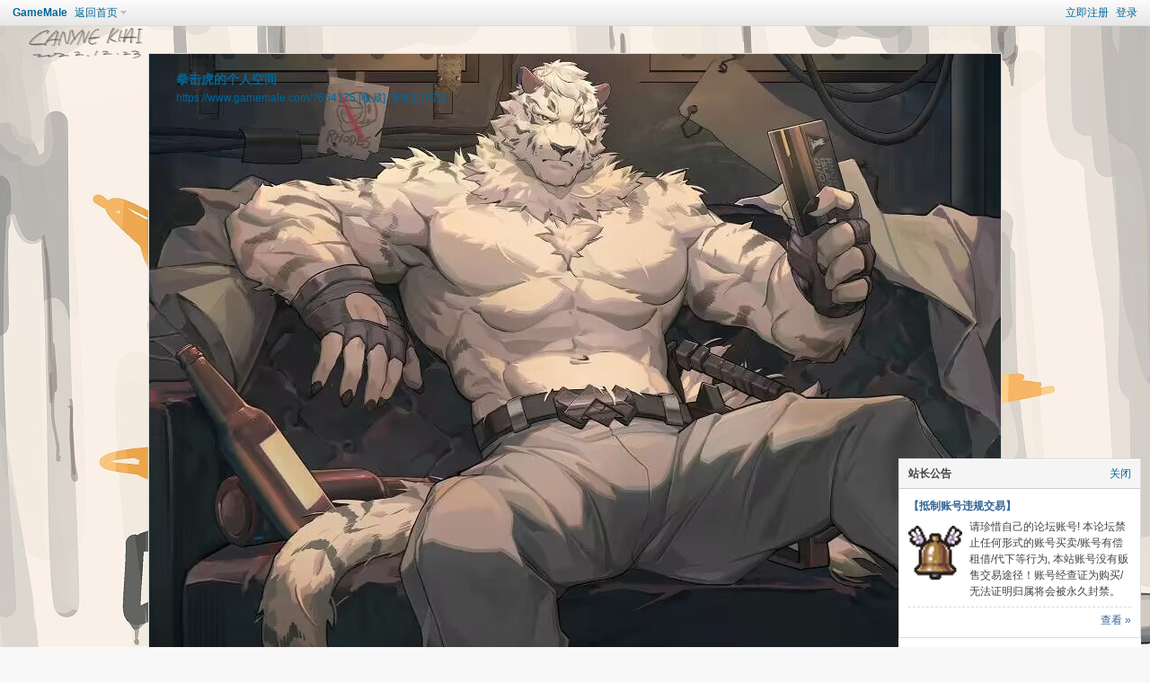

--- FILE ---
content_type: text/html; charset=utf-8
request_url: https://www.gamemale.com/space-uid-654175.html
body_size: 6535
content:
<!doctype html>
<html>
<head>
<meta http-equiv="Content-Type" content="text/html; charset=utf-8" />
<meta http-equiv="X-UA-Compatible" content="IE=edge,chrome=1">
<meta name="renderer" content="webkit">
<title>拳击虎的空间-GameMale</title>
<meta name="keywords" content="拳击虎的空间" />
<meta name="description" content="拳击虎的空间 ,GameMale" />
<meta name="MSSmartTagsPreventParsing" content="True" />
<meta http-equiv="MSThemeCompatible" content="Yes" />
<link href="./template/mwt2/extend/img/favicon.ico" type="image/x-icon" rel="shortcut icon">
<base href="https://www.gamemale.com/" /><link rel="stylesheet" type="text/css" href="data/cache/style_72_common.css?P3E" /><link rel="stylesheet" type="text/css" href="data/cache/style_72_home_space.css?P3E" /><script type="text/javascript">var STYLEID = '72', STATICURL = 'static/', IMGDIR = 'static/image/common/', VERHASH = 'P3E', charset = 'utf-8', discuz_uid = '0', cookiepre = 'TVj0_2132_', cookiedomain = '', cookiepath = '/', showusercard = '1', attackevasive = '0', disallowfloat = 'newthread|tradeorder|debate|nav|usergroups', creditnotice = '1|旅程|里,2|金币|枚,3|血液|滴,4|追随|人,5|咒术|卷,6|知识|点,7|灵魂|隻,8|堕落|黑', defaultstyle = '', REPORTURL = 'aHR0cHM6Ly93d3cuZ2FtZW1hbGUuY29tL3NwYWNlLXVpZC02NTQxNzUuaHRtbA==', SITEURL = 'https://www.gamemale.com/', JSPATH = 'data/cache/', CSSPATH = 'data/cache/style_', DYNAMICURL = '';</script>
<script src="data/cache/common.js?P3E" type="text/javascript"></script>
    <!--[if (gte IE 8)|!(IE)]><!--> 
     <script src="./template/mwt2/extend/js/pace.min.js" type="text/javascript"></script>
    <!--<![endif]-->
<script src="data/cache/home.js?P3E" type="text/javascript"></script>
<link rel="stylesheet" type="text/css" href='data/cache/style_72_css_space.css?P3E' />
<link id="style_css" rel="stylesheet" type="text/css" href="static/space/t1/style.css?P3E">
<style id="diy_style">body {background-repeat:repeat !important;background-image:url('https://img.gamemale.com/album/202305/24/004424wrzrrn0nvj0xdn02.jpg') !important;}#hd {background-image:url('https://img.gamemale.com/album/202304/29/124746gsiftvh09y9vclyh.jpg') !important;background-repeat:repeat !important;height:775px !important;}</style>
</head>

<body id="space" onkeydown="if(event.keyCode==27) return false;">
<div id="append_parent"></div>
<div id="ajaxwaitid"></div>


<div id="toptb" class="cl">
<div class="y">
<a href="member.php?mod=register">立即注册</a>
<a href="member.php?mod=logging&amp;action=login" onclick="showWindow('login', this.href)">登录</a>
</div>
<div class="z">
<a href="./" title="GameMale" class="xw1">GameMale</a>
<a href="https://www.gamemale.com/home.php?mod=space&amp;do=home" id="navs" class="showmenu" onmouseover="showMenu(this.id);">返回首页</a>
</div>
</div>
<div id="hd" class="wp cl">

<h2 id="spaceinfoshow"><strong id="spacename" class="mbn">
拳击虎的个人空间</strong>
<span class="xs0 xw0">
<a id="domainurl" href="https://www.gamemale.com/?654175" onclick="setCopy('https://www.gamemale.com/?654175', '空间地址复制成功');return false;">https://www.gamemale.com/?654175</a>
<a href="javascript:;" onclick="addFavorite(location.href, document.title)">[收藏]</a>
<a id="domainurl" href="https://www.gamemale.com/?654175" onclick="setCopy('https://www.gamemale.com/?654175', '空间地址复制成功');return false;">[复制]</a>
<a href="https://www.gamemale.com/home.php?mod=rss&amp;uid=654175">[RSS]</a>
</span>
<span id="spacedescription" class="xs1 xw0 mtn"></span>
</h2><div id="nv">
<ul>
</ul>
</div></div>

<ul class="p_pop h_pop" id="plugin_menu" style="display: none">          <li><a href="k_usercard-style.html" id="mn_plink_style">多彩名片</a></li>
               <li><a href="wmff_syt-wmff_syt.html" id="mn_plink_wmff_syt">留言板</a></li>
     </ul>
<ul class="p_pop h_pop" id="mn_Ncfa1_menu" style="display: none"><li><a href="k_misign-sign.html" hidefocus="true" >【每日签到】签到界面</a></li><li><a href="https://www.gamemale.com/home.php?mod=task&do=view&id=25" hidefocus="true">【每周任务】发帖奖励</a></li><li><a href="reply_reward-reply_reward.html" hidefocus="true" >【每月任务】回帖奖励</a></li></ul><ul id="navs_menu" class="p_pop topnav_pop" style="display:none;">                <li id="mn_forum" ><a href="https://www.gamemale.com/forum.php" hidefocus="true" title="BBS"  >首页<span>BBS</span></a></li>                <li id="mn_N2c45" ><a href="https://www.gamemale.com/thread-9039-1-1.html" hidefocus="true" title="全面禁水！进站必读！"   style="font-weight: bold;text-decoration: underline;">论坛规范  ★<span>全面禁水！进站必读！</span></a></li>                <li id="mn_Na183" ><a href="https://www.gamemale.com/home.php?mod=task&do=view&id=14" hidefocus="true" title="证明你不是机器人！"   style="font-weight: bold;text-decoration: underline;">新人升级  ✌<span>证明你不是机器人！</span></a></li>                <li id="mn_N69dc" ><a href="https://www.gamemale.com/thread-70042-1-1.html" hidefocus="true"  >常见问题  ？</a></li>                <li id="mn_Nf376" ><a href="wodexunzhang-showxunzhang.html" hidefocus="true" title="Lv.≥2 来开启勋章大世界！"   style="font-weight: bold;">勋章商城  Ⓖ<span>Lv.≥2 来开启勋章大世界！</span></a></li>                <li id="mn_N13d5" ><a href="https://www.gamemale.com/wodexunzhang-showxunzhang.html?action=my" hidefocus="true" target="_blank"   style="font-weight: bold;">我的勋章  ▣</a></li>                <li id="mn_Nc5cc" ><a href="https://www.gamemale.com/home.php?mod=magic" hidefocus="true" title="用于帖子和日志的神奇物品！"  >道具超市  24ʰ<span>用于帖子和日志的神奇物品！</span></a></li>                <li id="mn_N35bc" ><a href="https://www.gamemale.com/home.php?mod=spacecp&ac=credit&op=exchange" hidefocus="true" title="献出血液换得其他属性积分！"  >血液祭献  ⇄<span>献出血液换得其他属性积分！</span></a></li>                <li id="mn_N34e7" ><a href="plugin.php?id=viewui_draw" hidefocus="true" title="你画我猜奖励多多！"  >你画我猜 ✎<span>你画我猜奖励多多！</span></a></li>                <li id="mn_N91b5" ><a href="it618_award-award.html" hidefocus="true" title="一卡在手，希望无穷！"  >日常卡片 ¼<span>一卡在手，希望无穷！</span></a></li>                <li id="mn_N50a7" ><a href="tshuz_buyname-tshuz_buyname.html" hidefocus="true" title="不可思议的新身份！"  >头衔称号  ≛<span>不可思议的新身份！</span></a></li>                <li id="mn_Ncfa1" ><a href="https://www.gamemale.com/home.php?mod=task" hidefocus="true">热门任务  ☑</a></li>                <li id="mn_N2e25" ><a href="https://www.gamemale.com/forum-165-1.html" hidefocus="true"  >近期活动  ✦</a></li>                                <li id="mn_Ncc15" ><a href="nds_up_ques-nds_up_ques.html" hidefocus="true"  >科考小队  ⚑</a></li>                                                                                                                                                </ul>
<ul id="myspace_menu" class="p_pop" style="display:none;">
    <li><a href="https://www.gamemale.com/home.php?mod=space">我的空间</a></li><li><a href="https://www.gamemale.com/home.php?mod=space&do=doing&view=all" title="发送自己个人状态，即时记录。" style="background-image:url(https://img.gamemale.com/common/cf/122510ivxu47uopuvpavz7.png?q3IFXn) !important">记录</a></li>
<li><a href="https://www.gamemale.com/home.php?mod=space&do=blog&view=all" title="养成写每天日志的是个好习惯。" style="background-image:url(https://img.gamemale.com/common/cf/105636pasfq9p9vsqsczxx.png?jL8jNb) !important">日志</a></li>
<li><a href="https://www.gamemale.com/home.php?mod=task" style="background-image:url(https://img.gamemale.com/album/201908/07/213308pidb9pkwnqzkwqqq.png) !important">任务</a></li>
<li><a href="https://www.gamemale.com/home.php?mod=magic" style="background-image:url(https://img.gamemale.com/album/201908/07/214426bu4dbb8u5n6dscrb.png) !important">道具</a></li>
<li><a href="wodexunzhang-showxunzhang.html" title="购买特殊勋章可以升级、培养、触发更多发帖奖励！" style="background-image:url(https://img.gamemale.com/common/cf/004242lfgy9d9577tsfnn7.gif?UMs6D1) !important">勋章</a></li>
<li><a href="https://www.gamemale.com/home.php?mod=space&do=wall" style="background-image:url(https://img.gamemale.com/album/201908/07/215537bly5bx7ta7phlhbk.png) !important">留言</a></li>
<li><a href="https://www.gamemale.com/forum.php?mod=guide" style="background-image:url(https://img.gamemale.com/album/201908/07/215010mjm9j9kyjjjjjjrj.png) !important">导读</a></li>
<li><a href="https://www.gamemale.com/home.php?mod=space&do=album" title="个人图片存储空间。" style="background-image:url(https://img.gamemale.com/common/cf/170154qdqw0xu0c6yddzd0.png?OVo09N) !important">相册</a></li>
<li><a href="https://www.gamemale.com/forum.php?mod=collection&op=all" title="建立自己的帖子专辑，提供大家订阅。" style="background-image:url(https://img.gamemale.com/common/cf/061145ppupntm9bmu7v6n5.png?deezX0) !important">淘帖</a></li>
<li><a href="https://www.gamemale.com/group.php?mod=my" title="我的群组浏览中心。" style="background-image:url(https://img.gamemale.com/common/cf/105802bz44lf49x6efsl44.png?wi5sE8) !important">群组</a></li>
<li><a href="https://www.gamemale.com/home.php?mod=space&do=favorite&view=me" style="background-image:url(https://img.gamemale.com/album/201908/07/215818qarrkbbojryi2iir.png) !important">收藏</a></li>
<li><a href="https://www.gamemale.com/home.php?mod=space&do=friend" style="background-image:url(https://img.gamemale.com/album/201908/07/220328ysdgc5037ynnhcu5.png) !important">好友</a></li>
<li><a href="https://www.gamemale.com/home.php?mod=spacecp&ac=pm&type=1" title="使用短消息做为一群好友之间的聊天室。" style="background-image:url(https://img.gamemale.com/common/cf/152703vq3lz9lk0xbq0zqx.png?hgr72V) !important">群聊</a></li>
<li><a href="misc.php?mod=ranklist" style="background-image:url(https://img.gamemale.com/album/201905/12/180036amokrm8zw2m8mlkk.png) !important">排行</a></li>
</ul>
<div id="ct" class="wp w cl">
<div id="diypage" class="area">
<div id="frame1" class="frame cl" noedit="1">
<div id="frame1_left" style="width:480px" class="z column">
<div id="block1" class="block move-span">
<div id="block1_content" class="dxb_bc"><a href="https://www.gamemale.com/wodexunzhang-showxunzhang.html?action=zengsongAction&amp;medalid=19&amp;zs_uid=654175&amp;checkUID=654175" target="_blank"><img id="aimg_d05x3" onclick="zoom(this, this.src, 0, 0, 0)" class="zoom" width="40" height="43" src="https://img.gamemale.com/album/201507/02/113350j47rr1f17qq4nafs.gif" border="0" alt="" /></a></div></div>
<div id="block2" class="block move-span">
<div id="block2_content" class="dxb_bc"><a href="https://www.gamemale.com/wodexunzhang-showxunzhang.html?action=zengsongAction&amp;medalid=143&amp;zs_uid=654175&amp;checkUID=654175" target="_blank"><img id="aimg_v7Dk4" onclick="zoom(this, this.src, 0, 0, 0)" class="zoom" width="40" height="43" src="https://img.gamemale.com/album/201507/02/113515vyfn72h7yw5ad3t7.gif" border="0" alt="" /></a><a href="https://www.gamemale.com/wodexunzhang-showxunzhang.html?action=zengsongAction&amp;medalid=150&amp;zs_uid=654175&amp;checkUID=654175" target="_blank"><img id="aimg_KIckV" onclick="zoom(this, this.src, 0, 0, 0)" class="zoom" width="40" height="43" src="https://img.gamemale.com/album/201507/02/113509p6ybf8wy2yf2z7zd.gif" border="0" alt="" /></a><a href="https://www.gamemale.com/wodexunzhang-showxunzhang.html?action=zengsongAction&amp;medalid=458&amp;zs_uid=654175&amp;checkUID=654175" target="_blank"><img id="aimg_IGr2S" onclick="zoom(this, this.src, 0, 0, 0)" class="zoom" width="40" height="43" src="https://img.gamemale.com/album/202209/08/233428tmennhulj3nj3e6x.gif" border="0" alt="" /></a><a href="https://www.gamemale.com/wodexunzhang-showxunzhang.html?action=zengsongAction&amp;medalid=119&amp;zs_uid=654175&amp;checkUID=654175" target="_blank"><img id="aimg_G08Zt" onclick="zoom(this, this.src, 0, 0, 0)" class="zoom" width="40" height="43" src="https://img.gamemale.com/album/201507/02/114543q711gvjj1gb7181b.gif" border="0" alt="" /></a></div></div>
<div id="profile" class="block move-span">
<div class="blocktitle title"><span><a href="https://www.gamemale.com/home.php?mod=space&uid=654175&do=profile">头像</a></span></div><div id="profile_content" class="dxb_bc"><div><div class="hm"><p><a href="https://www.gamemale.com/space-uid-654175.html" target="_blank"><img src="https://www.gamemale.com/uc_server/avatar.php?uid=654175&size=middle" /></a></p><h2 class="mbn"><a href="https://www.gamemale.com/space-uid-654175.html" target="_blank">拳击虎</a></h2></div><ul class="xl xl2 cl ul_list"><li class='ul_flw'><a href="https://www.gamemale.com/home.php?mod=spacecp&ac=follow&op=add&hash=fbafc923&fuid=654175" id="followmod" onclick="showWindow(this.id, this.href, 'get', 0);">收听TA</a></li><li class='ul_add'><a href="https://www.gamemale.com/home.php?mod=spacecp&ac=friend&op=add&uid=654175&handlekey=addfriendhk_654175" id="a_friend_li_654175" onclick="showWindow(this.id, this.href, 'get', 0);">加为好友</a></li><li class='ul_msg'><a href="https://www.gamemale.com/home.php?mod=space&uid=654175&do=wall">给我留言</a></li><li class='ul_poke'><a href="https://www.gamemale.com/home.php?mod=spacecp&ac=poke&op=send&uid=654175&handlekey=propokehk_654175" id="a_poke_654175" onclick="showWindow(this.id, this.href, 'get', 0);">打个招呼</a></li><li class='ul_pm'><a href="https://www.gamemale.com/home.php?mod=spacecp&ac=pm&op=showmsg&handlekey=showmsg_654175&touid=654175&pmid=0&daterange=2" id="a_sendpm_654175" onclick="showWindow('showMsgBox', this.href, 'get', 0)">发送消息</a></li></ul></div></div></div>
</div>

<div id="frame1_center" style="width:240px" class="z column">
<div id="personalinfo" class="block move-span">
<div class="blocktitle title"><span><a href="https://www.gamemale.com/home.php?mod=space&uid=654175&do=profile">个人资料</a></span></div><div id="personalinfo_content" class="dxb_bc"><ul id="pprl" class="mbm pbm bbda cl"><li><em>网名昵称</em>百变虎</li><li><em>腐化程度</em>80%</li><li><em>兽化程度</em>100%</li><li><em>血型</em>福瑞</li><li><em>属性渴望</em>金币<br />
血液</li><li><em>生计职业</em>佣兵</li><li><em>情感状态</em>单身</li><li><em>战斗职业</em>叛逆中立</li><li><em>GM村坐标</em>中国大陆</li></ul><p style="text-align: right;"><a href="https://www.gamemale.com/home.php?mod=space&uid=654175&do=profile">查看全部个人资料</a></p></div></div>
</div>

<div id="frame1_right" style="width:240px" class="z column">
<div id="right_temp" class="move-span temp"></div>
</div>
</div>
</div>
</div>
<script type="text/javascript">
function succeedhandle_followmod(url, msg, values) {
var fObj = $('followmod');
if(values['type'] == 'add') {
fObj.innerHTML = '!follow_cancle_follow!';
fObj.className = 'flw_btn_unfo';
fObj.href = 'home.php?mod=spacecp&ac=follow&op=del&fuid='+values['fuid'];
} else if(values['type'] == 'del') {
fObj.innerHTML = '!follow_follow_ta!';
fObj.className = 'flw_btn_fo';
fObj.href = 'home.php?mod=spacecp&ac=follow&op=add&hash=fbafc923&fuid='+values['fuid'];
}
}
</script>	</div><!--wpEnd-->
   </div><!--wrapper-bodyEnd-->
<div class="focus" id="sitefocus">
<div class="bm">
<div class="bm_h cl">
<a href="javascript:;" onclick="setcookie('nofocus_home', 1, 12*3600);$('sitefocus').style.display='none'" class="y" title="关闭">关闭</a>
<h2>
站长公告<span id="focus_ctrl" class="fctrl"><img src="static/image/common//pic_nv_prev.gif" alt="上一条" title="上一条" id="focusprev" class="cur1" onclick="showfocus('prev');" /> <em><span id="focuscur"></span>/1</em> <img src="static/image/common//pic_nv_next.gif" alt="下一条" title="下一条" id="focusnext" class="cur1" onclick="showfocus('next')" /></span>
</h2>
</div>
<div class="bm_c" id="focus_con">
</div>
</div>
</div><div class="bm_c" style="display: none" id="focus_0">
<dl class="xld cl bbda">
<dt><a href="https://www.gamemale.com/thread-9039-1-1.html" class="xi2" target="_blank">【抵制账号违规交易】</a></dt>
<dd class="m"><a href="https://www.gamemale.com/thread-9039-1-1.html" target="_blank"><img src="https://img.gamemale.com/album/202207/28/092752gtezno3fkcgxzkok.png" alt="【抵制账号违规交易】" /></a></dd>
<dd>请珍惜自己的论坛账号! 
本论坛禁止任何形式的账号买卖/账号有偿租借/代下等行为, 本站账号没有贩售交易途径！账号经查证为购买/无法证明归属将会被永久封禁。</dd>
</dl>
<p class="ptn cl"><a href="https://www.gamemale.com/thread-9039-1-1.html" class="xi2 y" target="_blank">查看 &raquo;</a></p>
</div><script type="text/javascript">
var focusnum = 1;
if(focusnum < 2) {
$('focus_ctrl').style.display = 'none';
}
if(!$('focuscur').innerHTML) {
var randomnum = parseInt(Math.round(Math.random() * focusnum));
$('focuscur').innerHTML = Math.max(1, randomnum);
}
showfocus();
var focusautoshow = window.setInterval('showfocus(\'next\', 1);', 5000);
</script>
    <div class="wp-width ad-ft">
     <div>
            <link rel="stylesheet" type="text/css" href="source/plugin/k_usercard/image/style.css" /><style>.cardstyle_246 { background: url('https://img.gamemale.com/common/e6/204837wyhzsb3r9i696kkr.png') !important;}.cardstyle_246 { color: #CCCCCC;}.cardstyle_246 a { color: #CCCCCC;}.cardstyle_246 a:hover { color: #CCCCCC;}.cardstyle_246 .xi2 { color: #CCCCCC;}.cardstyle_246 .xi1 { color: #F26C4F;}.cardstyle_245 { background: url('https://img.gamemale.com/common/e6/212311sttu2h0t2pnf1z21.gif') !important;}.cardstyle_245 { color: #FF9933;}.cardstyle_245 a { color: #FF9933;}.cardstyle_245 a:hover { color: #FF9933;}.cardstyle_245 .xi2 { color: #FF9933;}.cardstyle_245 .xi1 { color: #F26C4F;}.cardstyle_242 { background: url('https://img.gamemale.com/common/e6/205215le9xqduk4xydeu66.png') !important;}.cardstyle_242 { color: #666666;}.cardstyle_242 a { color: #666666;}.cardstyle_242 a:hover { color: #666666;}.cardstyle_242 .xi2 { color: #666666;}.cardstyle_242 .xi1 { color: #F26C4F;}.cardstyle_239 { background: url('https://www.gamemale.com/source/plugin/k_usercard/image/239.png') !important;}.cardstyle_239 { color: #ffffff;}.cardstyle_239 a { color: #ffffff;}.cardstyle_239 a:hover { color: #ffffff;}.cardstyle_239 .xi2 { color: #ffffff;}.cardstyle_239 .xi1 { color: #F26C4F;}.cardstyle_238 { background: url('https://www.gamemale.com/source/plugin/k_usercard/image/238.png') !important;}.cardstyle_238 { color: #ffffff;}.cardstyle_238 a { color: #ffffff;}.cardstyle_238 a:hover { color: #ffffff;}.cardstyle_238 .xi2 { color: #ffffff;}.cardstyle_238 .xi1 { color: #F26C4F;}.cardstyle_237 { background: url('https://www.gamemale.com/source/plugin/k_usercard/image/237.png') !important;}.cardstyle_237 { color: #ffffff;}.cardstyle_237 a { color: #ffffff;}.cardstyle_237 a:hover { color: #ffffff;}.cardstyle_237 .xi2 { color: #ffffff;}.cardstyle_237 .xi1 { color: #F26C4F;}.cardstyle_236 { background: url('https://www.gamemale.com/source/plugin/k_usercard/image/236.png') !important;}.cardstyle_236 { color: #ffffff;}.cardstyle_236 a { color: #ffffff;}.cardstyle_236 a:hover { color: #ffffff;}.cardstyle_236 .xi2 { color: #ffffff;}.cardstyle_236 .xi1 { color: #F26C4F;}.cardstyle_235 { background: url('https://www.gamemale.com/source/plugin/k_usercard/image/235.png') !important;}.cardstyle_235 { color: #ffffff;}.cardstyle_235 a { color: #ffffff;}.cardstyle_235 a:hover { color: #ffffff;}.cardstyle_235 .xi2 { color: #ffffff;}.cardstyle_235 .xi1 { color: #F26C4F;}.cardstyle_234 { background: url('https://www.gamemale.com/source/plugin/k_usercard/image/234.png') !important;}.cardstyle_234 { color: #ffffff;}.cardstyle_234 a { color: #ffffff;}.cardstyle_234 a:hover { color: #ffffff;}.cardstyle_234 .xi2 { color: #ffffff;}.cardstyle_234 .xi1 { color: #F26C4F;}.cardstyle_233 { background: url('https://www.gamemale.com/source/plugin/k_usercard/image/233.png') !important;}.cardstyle_233 { color: #ffffff;}.cardstyle_233 a { color: #ffffff;}.cardstyle_233 a:hover { color: #ffffff;}.cardstyle_233 .xi2 { color: #ffffff;}.cardstyle_233 .xi1 { color: #F26C4F;}.cardstyle_232 { background: url('https://www.gamemale.com/source/plugin/k_usercard/image/232.png') !important;}.cardstyle_232 { color: #ffffff;}.cardstyle_232 a { color: #ffffff;}.cardstyle_232 a:hover { color: #ffffff;}.cardstyle_232 .xi2 { color: #ffffff;}.cardstyle_232 .xi1 { color: #F26C4F;}.cardstyle_231 { background: url('https://www.gamemale.com/source/plugin/k_usercard/image/231.png') !important;}.cardstyle_231 { color: #ffffff;}.cardstyle_231 a { color: #ffffff;}.cardstyle_231 a:hover { color: #ffffff;}.cardstyle_231 .xi2 { color: #ffffff;}.cardstyle_231 .xi1 { color: #F26C4F;}.cardstyle_230 { background: url('https://www.gamemale.com/source/plugin/k_usercard/image/230.png') !important;}.cardstyle_230 { color: #ffffff;}.cardstyle_230 a { color: #ffffff;}.cardstyle_230 a:hover { color: #ffffff;}.cardstyle_230 .xi2 { color: #ffffff;}.cardstyle_230 .xi1 { color: #F26C4F;}.cardstyle_229 { background: url('https://www.gamemale.com/source/plugin/k_usercard/image/229.png') !important;}.cardstyle_229 { color: #ffffff;}.cardstyle_229 a { color: #ffffff;}.cardstyle_229 a:hover { color: #ffffff;}.cardstyle_229 .xi2 { color: #ffffff;}.cardstyle_229 .xi1 { color: #F26C4F;}.changestyle {display: block;position: absolute;right: 0;top: 0;height: 25px;width: 25px;background: url(./source/plugin/k_usercard/image/gb_card.png);}.card {border-radius: 6px;}</style>	
	
                        </div>
    </div>
    <div class="wp-width wp-ft">
<div id="ft" class="cl">
<div id="flk" class="y">
<p>
<a href="https://www.gamemale.com/archiver/" >文字版</a><span class="pipe">|</span><a href="https://www.gamemale.com/forum.php?mobile=yes" >手机版</a><span class="pipe">|</span><a href="https://www.gamemale.com/forum.php?mod=misc&action=showdarkroom" >小黑屋</a><span class="pipe">|</span><strong><a href="https://www.gamemale.com" target="_blank">GameMale</a></strong>
</p>
<p>
GMT+8, 2026-1-22 15:39<span id="debuginfo">
, Processed in 0.043123 second(s), 8 queries
, Redis On.
</span>
</p>
</div>
<div id="frt">
            <p>
            <strong><a href="https://www.gamemale.com/" target="_blank" class="hover">Copyright &copy; 2013-2026 <img src="template/mwt2/extend/img/lslogo.png" /> GameMale</a></strong>
            </p>
<p>
            <em>All Rights Reserved.</em>
            </p>
</div></div>
    </div>
<script src="home.php?mod=misc&ac=sendmail&rand=1769067560" type="text/javascript"></script>
<div id="Msltop">
    <a href="#" title="返回顶部" class="btn_sltop"></a>
</div>
<script type="text/javascript">checkBlind();</script>
<div style="display:none;">
    <script src="https://www.gamemale.com/static/js/tong.js" type="text/javascript"></script>
</div>
<script defer src="https://static.cloudflareinsights.com/beacon.min.js/vcd15cbe7772f49c399c6a5babf22c1241717689176015" integrity="sha512-ZpsOmlRQV6y907TI0dKBHq9Md29nnaEIPlkf84rnaERnq6zvWvPUqr2ft8M1aS28oN72PdrCzSjY4U6VaAw1EQ==" data-cf-beacon='{"version":"2024.11.0","token":"c5554214235f40d78f7f6bac637a8e30","r":1,"server_timing":{"name":{"cfCacheStatus":true,"cfEdge":true,"cfExtPri":true,"cfL4":true,"cfOrigin":true,"cfSpeedBrain":true},"location_startswith":null}}' crossorigin="anonymous"></script>
</body>
</html>

--- FILE ---
content_type: text/css
request_url: https://www.gamemale.com/data/cache/style_72_css_space.css?P3E
body_size: 717
content:
body{background-color:transparent;}.wp{width:970px;}#hd{margin-bottom:0;position:relative;height:140px;}#hd h2{padding:25px 0 0 15px;font-size:14px;}#hd h2 strong{display:block;}#nv{position:absolute;left:10px;height:auto;bottom:0;background:transparent none;}#nv li,#home{margin-right:1px;padding:0 6px;border:none;height:30px;background:rgba(255,255,255,0.7);line-height:30px;font-size:12px;filter:progid:DXImageTransform.Microsoft.gradient(startColorstr = #70FFFFFF,endColorstr = #70FFFFFF);}#nv a,#nv a:visited{padding:0 14px;color:#333;}#ct,.n,.w{padding-top:15px;border:none;background:transparent none !important;}.area{padding:0 5px;}.frame{background:transparent none;}.block{padding:0;}.block .dxb_bc{padding:5px 10px 10px;}.block .title{padding:0 10px;font-size:12px;color:#333;}#pcd .hm img{padding:2px;background:#FFF;border:1px solid;border-color:#F5F5F5 #DCDCDC #DCDCDC #F5F5F5;}#pcd h2{margin:10px auto 0;}.mls li{width:69px;}.move-span{margin:1px;}.column,#share{overflow:hidden;}.musicbj{width:60px;height:60px;}#spaceinfoshow{position:relative;}#spaceinfoshow .oshr{float:none;margin-left:10px;padding:1px 5px 1px 22px;color:#369;}#doingform #message{width:500px;}#toptb{padding:0 10px;border-bottom:1px solid #DCDCDC;background:url(https://www.gamemale.com/static/image/common//topnav.png) repeat-x;}#hd h2 span{display:block;}#hd ul.savebar{width:450px;height:20px;border:1px solid #ccc;}#hd ul.savebar li{float:right;margin:0 3px;}.ipx{background:none;height:17px;}#infoedit{margin-left:5px;padding:0 5px;background:#369;color:#FFF;cursor:pointer;}#diy-tg{float:right;line-height:30px;background:url(https://www.gamemale.com/static/image/diy/panel-toggle-space.png) no-repeat 100% 2px;padding:0 4px !important;}.topnav_pop li span{display:none;}#myspace_menu li a,#navs_menu li a{background-repeat:no-repeat;background-position:-200px 0;}.ct2 .sd{width:180px;}.mn{display:inline;margin-left:10px;width:760px !important;}.mt{margin:0;padding:0;}h1.mt{font-size:12px;}.bm{background:#FFF;zoom:1;}.sd{display:inline;margin-right:10px;min-height:0;}#pcd{padding:15px 4px 15px 6px;}.mla li,.mlp li{width:133px;}.buddy li{width:156px;}.pic .c img{max-width:714px;}* html .pic .c img{width:expression(this.width > 714 ? 714:true);}.ul_list{}.ul_list a{padding:2px 0 2px 20px;background-position:0 50%;background-repeat:no-repeat;}.ul_diy a{background-image:url(https://www.gamemale.com/static/image/feed/thread_magic.gif);}.ul_msg a{background-image:url(https://www.gamemale.com/static/image/feed/wall.gif);}.ul_avt a{background-image:url(https://www.gamemale.com/static/image/feed/album.gif);}.ul_profile a{background-image:url(https://www.gamemale.com/static/image/feed/profile.gif);}.ul_add a{background-image:url(https://www.gamemale.com/static/image/feed/friend.gif);}.ul_ignore a{background-image:url(https://www.gamemale.com/static/image/feed/friend.gif);}.ul_contect a{background-image:url(https://www.gamemale.com/static/image/feed/wall.gif);}.ul_poke a{background-image:url(https://www.gamemale.com/static/image/feed/poke.gif);}.ul_pm a{background-image:url(https://www.gamemale.com/static/image/feed/pm.gif);}.ul_magicgift{height:30px !important;margin:0 auto;line-height:30px;}.ul_broadcast a{background-image:url(https://www.gamemale.com/static/image/common//ann_icon.gif);}.ul_flw a{background-image:url(https://www.gamemale.com/static/image/common//flw_ico.png);}#magicreceivegift{position:absolute;top:50px;right:20px;}.ct_vw_mn .buddy li{width:170px;}